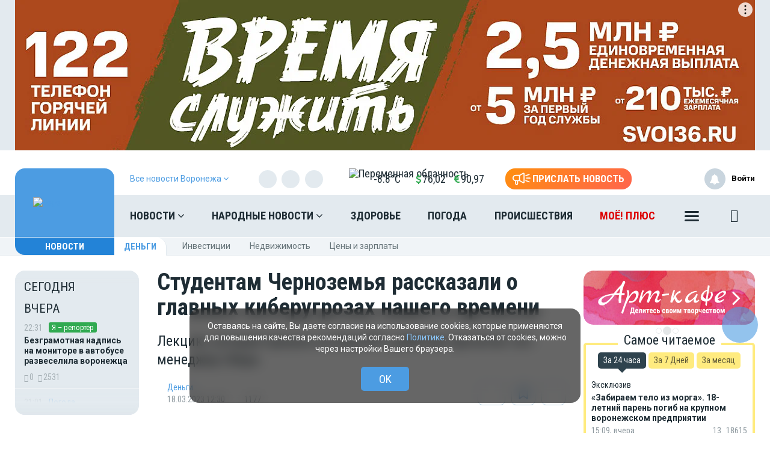

--- FILE ---
content_type: text/html; charset=UTF-8
request_url: https://moe-online.ru/vue/getWeatherAndValuteValue
body_size: 298
content:
{"weather":"<a href=\"\/news\/weather\" title=\"\u041f\u043e\u0433\u043e\u0434\u0430 \u0432 \u0412\u043e\u0440\u043e\u043d\u0435\u0436\u0435\">\n                <img src=\"https:\/\/moe-online.ru\/themes\/default\/front\/img\/weather\/35.svg\" alt=\"\u041f\u0435\u0440\u0435\u043c\u0435\u043d\u043d\u0430\u044f \u043e\u0431\u043b\u0430\u0447\u043d\u043e\u0441\u0442\u044c\" title=\"\u041f\u0435\u0440\u0435\u043c\u0435\u043d\u043d\u0430\u044f \u043e\u0431\u043b\u0430\u0447\u043d\u043e\u0441\u0442\u044c\" class=\"img-weather\">-8.8&deg;C<\/a>","valute":{"euro":"<i class=\"fa fa-eur\" aria-hidden=\"true\"><\/i>90,97","usd":"<i class=\"fa fa-usd\" aria-hidden=\"true\"><\/i>76,02"}}